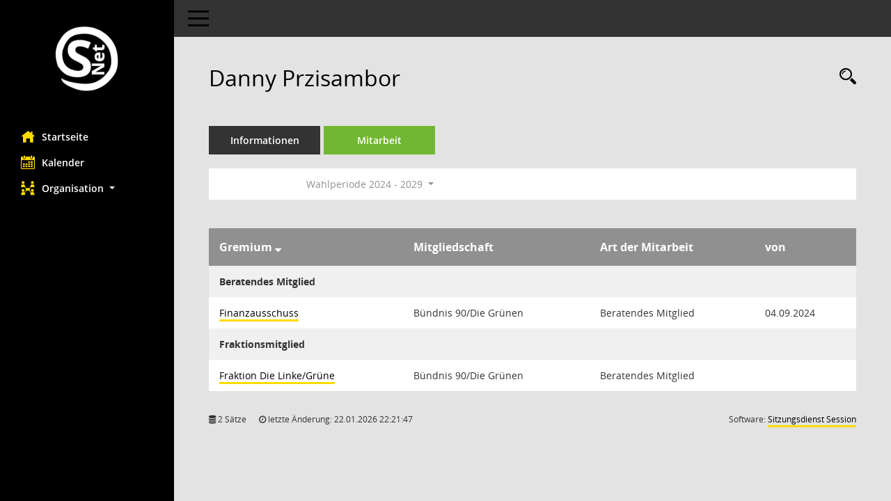

--- FILE ---
content_type: text/html;charset=utf-8
request_url: https://w04.plauen.de/bi/kp0050.asp?__kpenr=70000556
body_size: 3572
content:
<!DOCTYPE html>
<html lang="de" x-ms-format-detection="none"><head><meta charset="utf-8"><meta http-equiv="X-UA-Compatible" content="IE=edge"><meta name="viewport" content="width=device-width, initial-scale=1"><meta name="description" content=""><meta name="author" content="Somacos GmbH &amp; Co. KG,https://www.somacos.de, SessionNet Version 5.4.5 KP8 bi (Layout 6)"><meta name="sessionnet" content="V:050405"><link rel="shortcut icon" href="im/browser.ico" type="image/x-icon"><link rel="apple-touch-icon" href="im/somacos57.png"><link rel="help" href="yhelp1.asp" title="Hilfe"><link rel="start" href="info.asp" title="Startseite"><title>SessionNet | Danny Przisambor</title><meta name="viewport" content="width=device-width,initial-scale=1.0"><script>var smcGLOBAL_FUNCTION_STATUS_LOGON = 1;var smcStatus_Logon = false;</script><script src="yjavascript.js"></script><meta name="format-detection" content="telephone=no, date=no, address=no, email=no"><link href="css/styles6.css" rel="stylesheet"><link href="css/styles5_3.css" rel="stylesheet"><link href="css/styles5fct.css" rel="stylesheet"><link href="config/layout/layout5/config.css" rel="stylesheet"><link id="smcglobalprintstyles" rel="stylesheet" type="text/css" media="print" href="css/styles5print.css"><link href="css/responsive.css" rel="stylesheet" media="(max-width:767px)"><link href="css/responsive3.css" rel="stylesheet" media="(max-width:767px)"><!--[if lt IE 9]><script src="js/smchtml5shiv.min.js"></script><script src="js/smcrespond.min.js"></script><![endif]--></head><body id="smc_body" class="smc-body">
<!-- #wrapper --><div id="wrapper" class="smclayout smc_page_kp0050_layout"><div id="sidebar-wrapper" role="navigation" aria-label="Hauptmenü" class="smc-nav-config smc-pr-n"><div class="logo smc-config-logo"><a href="info.asp" title="Hier gelangen Sie zur Startseite dieser Webanwendung." aria-label="Hier gelangen Sie zur Startseite dieser Webanwendung." class="smce-a-u"><img src="config/layout/layout5/logo.png" class="img-responsive smc-img-logo" alt="Logo"></a></div><ul id="sidebar-nav" class="nav nav-pills nav-stacked"><li class="nav-item smc-nav-online"><a href="info.asp" title="Hier gelangen Sie zur Startseite dieser Webanwendung." aria-label="Hier gelangen Sie zur Startseite dieser Webanwendung." class="smce-a-u nav-link smcmenu1 smc-ct1"><i class="smc smc-home" aria-hidden="true"></i>Startseite</a></li>
<li class="nav-item smc-nav-online"><a href="si0040.asp" title="Diese Seite enthält eine kalendarische Übersicht der Sitzungstermine für einen Monat." aria-label="Diese Seite enthält eine kalendarische Übersicht der Sitzungstermine für einen Monat." class="smce-a-u nav-link smcmenu1 smc-ct1"><i class="smc smc-calendar" aria-hidden="true"></i>Kalender</a></li>
<li class="nav-item smc-nav-online"><a id="smc_nav_group_org" aria-expanded="false" role="button" data-toggle="collapse" href="#smc_nav_group_sub_org" aria-controls="smc_nav_group_sub_org"><span><i class="smc smc-network-connection" aria-hidden="true"></i>Organisation</span> <span class="caret"></span></a><ul id="smc_nav_group_sub_org" class="nav collapse" role="menu" aria-labelledby="smc_nav_group_org"><li class="smc-nav-link"><a href="kp0041.asp" title="Diese Seite listet die Personen, die im Sitzungsdienst als Mitglieder registriert sind, auf. Als Filter dienen neben den Anfangsbuchstaben der Nachnamen die Zeiträume." aria-label="Diese Seite listet die Personen, die im Sitzungsdienst als Mitglieder registriert sind, auf. Als Filter dienen neben den Anfangsbuchstaben der Nachnamen die Zeiträume." class="smce-a-u">Mandatsträger</a></li><li class="smc-nav-link"><a href="gr0040.asp" title="Diese Seite zeigt eine Liste der Gremien, für die im Sitzungsdienst Informationen verwaltet werden. Als Filter stehen die Zeiträume zur Verfügung." aria-label="Diese Seite zeigt eine Liste der Gremien, für die im Sitzungsdienst Informationen verwaltet werden. Als Filter stehen die Zeiträume zur Verfügung." class="smce-a-u">Gremien</a></li></ul></li>
</ul><!-- /Sidebar ende smcnav mandatos --></div>
<div id="page-content-wrapper">
<nav id="top-bar" class="navbar navbar-inverse" aria-label="Auswahlmenü"><div id="menu-toggle" class="collapsed" title="Navigation ein- bzw. ausblenden"><span class="sr-only">Toggle navigation</span><span class="icon-bar"></span><span class="icon-bar"></span><span class="icon-bar"></span></div><ul class="nav navbar-nav navbar-right">

</ul></nav>

<div class="page-title" role="navigation" aria-label="Seitentitel und Oberes Menü"><ul class="nav nav-pills smc-nav-actions float-right smc-pr-n" aria-label="Oberes Menü"><li><a href="kp0043.asp" title="Recherche anzeigen" aria-label="Recherche anzeigen" class=""><i class="smc smc-magnifier" aria-hidden="true"></i><span class="sr-only">Rechercheauswahl</span></a></li></ul><h1 class="smc_h1">Danny Przisambor</h1></div>

<div id="page-content" role="main" aria-label="Informationen">
<ul class="nav nav-tabs smcnoprint" id="smcregister" aria-label="Tab Navigation">
<li class="nav-item"><a href="pe0051.asp?smcred=4&amp;__kpenr=70000556" title="Informationen" aria-label="Informationen" class="smce-a-u nav-link">Informationen</a></li><li class="nav-item active smc-ct1" aria-selected="true"><a href="kp0050.asp?__kpenr=70000556" title="Mitarbeit" aria-label="Mitarbeit" class="smce-a-u nav-link">Mitarbeit</a></li>
</ul>
<div id="smcfiltermenu" class="smcnoprint smc-filter-bar"><ul class="nav nav-pills">

<li class="nav-item dropdown xxx"><ul class="smcfiltermenu_g1 dropdown-menu dropdown-menu-right"><a class="smce-a-u dropdown-item smcfiltermenu" href="kp0050.asp?__cselect=640&amp;__cfid=128&amp;__kpenr=70000556" title="Aktuell">Aktuell</a><a class="smce-a-u dropdown-item smcfiltermenu" href="kp0050.asp?__cselect=640&amp;__cfid=512&amp;__kpenr=70000556" title="Historisch">Historisch</a></ul></li>
<li class="nav-item dropdown"><a id="smce09050000000001" aria-expanded="false" aria-haspopup="true" aria-label="Zeitraum auswählen" title="Zeitraum auswählen" role="button" data-toggle="dropdown" class="nav-link dropdown-toggle" href="#">Wahlperiode 2024 - 2029 <span class="caret"></span></a><div class="dropdown-menu dropdown-menu-right" aria-labelledby="smce09050000000001"><a class="dropdown-item smcfiltermenuselected" href="kp0050.asp?__cwpnr=6&amp;__cselect=0&amp;__kpenr=70000556" title="von 03.09.2024">Wahlperiode 2024 - 2029</a><a class="dropdown-item smcfiltermenu" href="kp0050.asp?__cwpnr=5&amp;__cselect=0&amp;__kpenr=70000556" title="von 03.09.2019 bis 02.09.2024">Wahlperiode 2019 - 2024</a><a class="dropdown-item smcfiltermenu" href="kp0050.asp?__cwpnr=4&amp;__cselect=0&amp;__kpenr=70000556" title="von 26.08.2014 bis 02.09.2019">Wahlperiode 2014 - 2019</a><a class="dropdown-item smcfiltermenu" href="kp0050.asp?__cwpnr=1&amp;__cselect=0&amp;__kpenr=70000556" title="von 01.09.2009 bis 25.08.2014">Wahlperiode 2009 - 2014</a><a class="dropdown-item smcfiltermenu" href="kp0050.asp?__cwpnr=2&amp;__cselect=0&amp;__kpenr=70000556" title="von 01.08.2004 bis 31.08.2009">Wahlperiode 2004 - 2009</a><a class="dropdown-item smcfiltermenu" href="kp0050.asp?__cwpnr=3&amp;__cselect=0&amp;__kpenr=70000556" title="von 24.09.1999 bis 31.07.2004">Wahlperiode 1999 - 2004</a><a class="dropdown-item smcfiltermenu" href="kp0050.asp?__cwpnr=7&amp;__cselect=0&amp;__kpenr=70000556" title="von 01.08.1999">alle Zeiträume</a><a href="kp0050.asp?__cwpall=1&amp;__kpenr=70000556" class="smce-a-u dropdown-item dropdown-item smcfiltermenuzeitraum">Alle Daten</a></div></li><li class="nav-item clearfix visible-xs-block"></li></ul>
</div>
<br>
<!-- table-responsive --><table id="smc_page_kp0050_contenttable1" class="table table-striped smc-table smc-table-striped smc-table-responsive xxx">
<thead class="smc-t-r-l"><tr><th class="grname">Gremium <span class="smc-pr-n"><a href="kp0050.asp?__ogrname=d&amp;__opusort=d&amp;__omgadat=a&amp;__kpenr=70000556&amp;__cwpnr=6" title="Sortieren: nach Gremium absteigend" aria-label="Sortieren: nach Gremium absteigend" class="smce-a-u"><i class="fa fa-sort-desc" aria-hidden="true"></i></a></span></th><th class="pepartei">Mitgliedschaft</th><th class="amname">Art der Mitarbeit</th><th class="mgadat">von</th>
</tr><!-- /tr-responsive --></thead>
<tbody>
<tr class="smc-t-r-l"><td data-label="Personenüberschrift" class="smc-t-cl991 smc-table-cell-th-991 smc-table-cell-th-z smcfield_puname" colspan="5">Beratendes Mitglied</td>
</tr>
<tr class="smc-t-r-l"><td data-label="Gremium" class="grname"><a href="gr0054.asp?__kgrnr=60194525" title="Details anzeigen: Finanzausschuss" aria-label="Details anzeigen: Finanzausschuss" class="smce-a-u smc-link-normal">Finanzausschuss</a></td><td data-label="Mitgliedschaft" class="smc-t-cn991 pepartei">Bündnis 90/Die Grünen</td><td data-label="Mitgliedschaft" class="smc-table-cell-block-991 pepartei">Bündnis 90/Die Grünen Beratendes Mitglied</td><td data-label="Mitarbeit" class="smc-t-cn991 amname">Beratendes Mitglied</td><td data-label="Beginn" class="smc-t-cn991 mgadat">04.09.2024</td><td data-label="Beginn Ende" class="smc-table-cell-block-991 mgadat">von 04.09.2024</td>
</tr>
<tr class="smc-t-r-l"><td data-label="Personenüberschrift" class="smc-t-cl991 smc-table-cell-th-991 smc-table-cell-th-z smcfield_puname" colspan="5">Fraktionsmitglied</td>
</tr>
<tr class="smc-t-r-l"><td data-label="Gremium" class="grname"><a href="gr0054.asp?__kgrnr=60222020" title="Details anzeigen: Fraktion Die Linke/Grüne" aria-label="Details anzeigen: Fraktion Die Linke/Grüne" class="smce-a-u smc-link-normal">Fraktion Die Linke/Grüne</a></td><td data-label="Mitgliedschaft" class="smc-t-cn991 pepartei">Bündnis 90/Die Grünen</td><td data-label="Mitgliedschaft" class="smc-table-cell-block-991 pepartei">Bündnis 90/Die Grünen Beratendes Mitglied</td><td data-label="Mitarbeit" class="smc-t-cn991 amname">Beratendes Mitglied</td><td data-label="Beginn" class="smc-t-cn991 mgadat"></td><td data-label="Beginn Ende" class="smc-table-cell-block-991 mgadat"></td>
</tr>
</tbody></table><!-- /table-responsive -->

</div><!-- /page-content-1 -->
</div><!-- /page-content-wrapper -->
<footer aria-label="Fusszeile mit Seiteninformationen"><div class="d-flex justify-content-between"><div id="smcmenubottom" title="Diese Menüleiste enthält Funktionen für die Steuerung der aktuellen Seite."><ul class="list-inline"><li class="list-inline-item"><i class="fa fa-database" aria-hidden="true"></i> 2 Sätze</li><li><i class="fa fa-clock-o" aria-hidden="true"></i> letzte Änderung: 22.01.2026 22:21:47</li></ul></div><div id="smcsomacosinfo" class="text-right"><span lang="en">Software: </span><a href="https://somacos.de/loesungen/sitzungsmanagement/session/" class="smc-link-normal" target="_blank" title="Zum Hersteller dieser Sitzungsdienst-Software: Somacos GmbH &amp; Co. KG - in einem neuen Browserfenster">Sitzungsdienst <span lang="en">Session</span><span class="sr-only">(Wird in neuem Fenster geöffnet)</span></a></div></div></footer>
</div><!-- /wrapper -->
<script src="js/smcjquery_min.js?v=3.5.1"></script>
<script src="js/smcpopper_min.js"></script>
<script src="js/smcbootstrap.bundle.min.js"></script>
<script src="js/smcmvc1.js"></script>
<!-- Menu Toggle Script -->
<script>
//Menu Toggle Script Variante "Nav bei < 991 dynamisch" (2):
$("#menu-toggle").click(function (e) {
    e.preventDefault();
    //alert('toggled');
    $("#wrapper").toggleClass("toggled");
});

    document.addEventListener('DOMContentLoaded', function () {
        $(window).on('resize', updateToggle);
        updateToggle();
    });

    function updateToggle() {
        if ($(window).width() < 991) {
            $('#wrapper').addClass('toggled');
        }
    }
    function runToggle() {
        //Einklappen erzwingen:
        //alert('runtoggle 2');
        $('#wrapper').addClass('toggled');
    }
</script>

<script>
function smcGlobalGKI2(){return '404565254';}function smcGlobalSMCLAYOUT(){return 'wrapper';}function smcGlobal_AJAX_KEINRECHT(){return 'ajax.0';}function smcGlobalDebug(){return false;}
</script>
</body></html>

--- FILE ---
content_type: text/css;charset=utf-8
request_url: https://w04.plauen.de/bi/css/styles5fct.css
body_size: 2759
content:
/* //506 RL L5.20181204: Ãbernahme in styles5a.css */
/* //516 RL geoLocations */
/* //520 RL Ãbernahme nach styles5d.css (Inhalt bleibt wg. AbwÃ¤rtskomp.) */
/* //524 RL wieder aktiv */
/* //520//524 RL Diskussion */
/* //540 RL */
/* //542 RL */
#smc_body textarea.smc-ta-2000,
#smc_body .smc-input-100p,
#smc_body .smc-width-max {
	width: 100%;
}
#smc_body .smc-input-textarea {
	margin-top: 15px;
	margin-bottom: 15px;
}
/* //520//524 RL Button ohne Link (z.B. VO ohne Freigabe) */
#smc_body .smc-link-blocked {
	background-color: #909090;
}
/* //520//524 RL neu */
#smc_body .smc-edit-form-horizontal {
	max-width: 400px;
	padding: 5px;
	margin: 5px;
	margin-top: 10px;
	border: 1px solid #909090;
}
/* //520//524 RL +height +width (aus styles5fct.css) */
#smc_body div#smclocation_box {
	height: 500px;
	width: 100%;
}
/* //520//524 RL height +width +position (aus styles5fct.css) */
#smc_body div.smclocation_box-1 {
	width: 80%;
	position: absolute;
}
/* //520//524 RL neu (aus styles5fct.css) */
#smc_body div.smc-location-title {
	font-weight: bold;
}
/* //520//524 RL +smcparaerror */
#smc_body span.smcerror, #smc_body p.smcerror, #smc_body .smcparaerror {
	color: #DB0003;
}
/* //531 RL +smcconfigerror */
#smc_body .smcconfigerror {
	color: #DB0003;
	font-weight: bold;
}
/* //520//524 RL + inline fÃ¼r Buttons u.a. */
#smc_body .smc-stat-hidden-inline {
	display: none !important;
}
#smc_body .smc-stat-visible-inline {
	display: inline-block !important;
}
/* //520 RL Markierung "DatensÃ¤tze vorhanden" - z.B: Diskussionen */
#smc_body .btn-active {
	background-color: #26d162;
}

#smc_body .btn-active:hover {
	background-color: #1a9044;
}

#smc_body .dropdown-menu-left-inline {
	left: 0;
	right: 0;
	float: none;
	position: relative;
	margin-top: 10px;
	padding-left: 10px;
	padding-right: 10px;
	padding-top: 1px;
	min-width: 310px;
}

#smc_body .smcforminline {
	padding-bottom: 5px;
}

#smc_body table tr td .smc-documents-left {
	margin: 0px;
	float: left;
}

#smc_body .smc-doc-symbol-color {
	color: #909090;
}

/* //520//524 RL max-height: 68px lt. Konzept - Buttons quadratisch */
#smc_body .smc-documents > div > div .smc-action-group > .btn {
	max-height: 68px;
}

#smc_body .smc-documents > div > div .smc-action-group > .btn.btn-stopp,
#smc_body .smc-documents > div > div .smc-action-group > .btn.stopp {
	background-color: #ff5700;
}

#smc_body .smc-documents > div > div .smc-action-group > .btn.btn-stopp:hover,
#smc_body .smc-documents > div > div .smc-action-group > .btn.stopp:hover,
#smc_body .smc-documents > div > div .smc-action-group > .btn.btn-stopp:focus,
#smc_body .smc-documents > div > div .smc-action-group > .btn.stopp:focus {
	background-color: #c84500;
}

#smc_body .btn-inactive {
	background-color: #d9d9d9 !important;
}
#smc_body .smc-documents > div > div .smc-action-group > .btn.btn-inactive,
#smc_body .smc-documents > div > div .smc-action-group > .btn.inactive {
	background-color: #d9d9d9;
}

#smc_body .smc-documents > div > div .smc-action-group > .btn.btn-inactive:hover,
#smc_body .smc-documents > div > div .smc-action-group > .btn.inactive:hover,
#smc_body .smc-documents > div > div .smc-action-group > .btn.btn-inactive:focus,
#smc_body .smc-documents > div > div .smc-action-group > .btn.inactive:focus {
	background-color: #d9d9d9;
}

/* //520 RL Markierung "DatensÃ¤tze vorhanden" - z.B. Diskussionen */
#smc_body .smc-documents > div > div .smc-action-group > .btn.btn-active,
#smc_body .smc-documents > div > div .smc-action-group > .btn.active {
	background-color: #26d162;
}

#smc_body .smc-documents > div > div .smc-action-group > .btn.btn-active:hover,
#smc_body .smc-documents > div > div .smc-action-group > .btn.active:hover,
#smc_body .smc-documents > div > div .smc-action-group > .btn.btn-active:focus,
#smc_body .smc-documents > div > div .smc-action-group > .btn.active:focus {
	background-color: #1a9044;
}

#smc_body .smc-link-procedure-unsel {
	background-color: #26d162;
}

#smc_body .smc-link-procedure-unsel:hover,
#smc_body .smc-link-procedure-unsel:focus {
	background-color: #1a9044 !important;
}

#smc_body .smc-link-procedure-sel {
	background-color: #33bee5;
}

#smc_body .smc-link-procedure-sel:hover,
#smc_body .smc-link-procedure-sel:focus {
	background-color: #1aa4cb !important;
}
/* //520//524 RL Pflichtfelder */
#smc_body .smcinput3required {
	border: 1px solid red;
}
/* //520//524 RL !important bei color ??? 
#smc_body .smc-link-procedure {
	color: #fff !important;
}
*/
/* //524 RL Anpassungen */
#smc_body .btn-primary {
	color: #ffffff;
}
/* //524 RL Anpassungen */
#smc_body .smc-documents.smc-doc-dakurz.smc-uv-size-9-left {
	margin: 0 0;
}
/* === Ergaenzungen === */
/* //514//524 RL */
#smc_body .smc-input-file-btn {
	z-index: -1;
	position: absolute;
	opacity: 0;
}
#smc_body .smc-input-file-label {
	display: table;
	width: 150px;
	text-align: center;
	vertical-align: middle;
}
#smc_body .smc-card-header-title-simple {
	font-size: 1rem;
	font-weight: bold;
	line-height: 1.5;
}
#smc_body .smc-action-group-float {
	float:right;
}
#smc_body .smc-clearfix {
	clear: both;
}
/* === TextabstÃ¤nde Dokumentboxen === */
#smc_body .smc-documents > div > div .smc-el-h {
	margin-right: 50px;
}
#smc_body .list-inline.smc-detail-list {
	margin-right: 50px;
}
/* //525//526 RL Mehr Abstand zw. Text und Buchstaben sowie Symbol */
/* //530 RL alt: #smc_body .smc-documents > div > div .smc-doc-content { */
#smc_body .smc-documents > div > div .smc-doc-icon + .smc-doc-content {
	/* //544 RL verschoben nach smcc-s-n: margin-left: 4rem !important; */
	padding-right: 10px;
}
/* //544 RL */
#smc_body .smcc-s1-n {
	/* normaler Zusatzabstand */
	margin-left: 4rem !important;
}
#smc_body .smcc-s1-m {
	/* minimaler Zusatzabstand */
	margin-left: 3.6rem !important;
}
#smc_body .smcc-s1-l {
	/* grosser Zusatzabstand */
	margin-left: 5rem !important;
}
#smc_body .smcc-s1-x {
	/* kein Zusatzabstand */
}
/* //530 RL AbstÃ¤nde smce-m- statt smc-doc-fct-: */
/* //530 RL AbstÃ¤nde ohne ICON dakurz: */
#smc_body .smc-documents > div > div .smc-doc-content.smce-m-1 {
	margin-right: 1rem;
}
#smc_body .smc-documents > div > div .smc-doc-content.smce-m-2 {
	margin-right: 5rem;
}
#smc_body .smc-documents > div > div .smc-doc-content.smce-m-3 {
	margin-right: 9rem;
}
/* //530 RL AbstÃ¤nde mit ICON dakurz: */
#smc_body .smc-documents > div > div .smc-doc-icon + .smc-doc-content.smce-m-1 {
	margin-right: 4.125rem;
}
#smc_body .smc-documents > div > div .smc-doc-icon + .smc-doc-content.smce-m-2 {
	margin-right: 8.25rem;
}
#smc_body .smc-documents > div > div .smc-doc-icon + .smc-doc-content.smce-m-3 {
	margin-right: 12.375rem;
}
/* //PopUp-Boxen z.B. MyTags: */
#smc_body .smce-m-m {
	padding: 1em;
}
/* //schmale Spalte fÃ¼r 1 Icon (z.B. "mytagcmd"): */
#smc_body .6 {
	width: 15px;
}

/* //530 RL Dokumentdarstellung verfeinern */
#smc_body .smce-do-1 {
	float: none !important;
}

/* === Boxen SpezialfÃ¤lle === */
#smc_body .smc-el-h-b {
	padding: 10px;
}
#smc_body .smc-table-cell-s {
	padding: 0.75rem 0.9375rem;
}

/* //520//524 RL Diskussion: */
#smc_body .smc-link-selection {
	background-color: #fff;
	color: #000;
	padding: 5px 5px;
	border-bottom: 1px solid black;
	text-decoration: none;
	display: inline-block;
}
#smc_body .smc-link-selection:hover,
#smc_body .smc-link-selection:focus {
	color: #fff;
	background-color: #1aa4cb !important;
}
#smc_body .smc-link-selection:before {
	font-family: Mandatos;
	color: #000;
	margin-right: 7px;
}
#smc_body .smc-link-selection-neutral {
	color: #000000;
}
#smc_body .smc-link-selection-neutral:hover,
#smc_body .smc-link-selection-neutral:focus {
	background-color: #e0e0e0 !important;
	color: #000000;
}
#smc_body .smc-link-selection-sel {
	background-color: #33bee5;
}
#smc_body .smc-link-selection-sel:hover,
#smc_body .smc-link-selection-sel:focus {
	background-color: #1aa4cb !important;
}
#smc_body .smc-de-pe:before {
	content: "\e970";
}
#smc_body .smc-de-gr:before {
	content: "\e92c";
}
#smc_body .smc-ta-info {
	font-size: 12px;
	margin-bottom: -1px;
}
/* //520//524 RL Impressum in Login-Seite verfÃ¼gbar ANF-2019-2020/126: */
#smc_body .smc-pagetype-logon #sidebar-nav.smc-nav_visible {
	display: block !important;
}

/* //524 RL ANF-2019-2020/093 Mailadressen maskieren */
#smc_body span.smce-d-r {
	unicode-bidi: bidi-override;
	direction: rtl;
}

/* //524 RL ANF-2019-2020/150 Befangen anzeigen: */
#smc_body .card .card-header.smc-card-uv-bef .card-header-title:after {
	/* fa-universal-access */
	content: '\f2bd';
}
/* //532//540 RL i-Punkt FE-2021-000298: */
#smc_body .page-title > h2 {
	font-size: 1rem;
}
#smc_body .card .card-header .card-header-title {	
	font-size: 1rem;
}
h4, .h4 {
	font-size: 1rem;
}

h5, .h5 {
	font-size: 0.9rem;
}
.lead {
	font-size: 1rem;
}
.blockquote {
	font-size: 1rem;
}
.col-form-label-lg {
	font-size: 1rem;
}
.form-control-lg {
	font-size: 1rem;
}
.btn-lg, .btn-group-lg > .btn {
	font-size: 1rem;
}
.input-group-lg > .form-control,
.input-group-lg > .custom-select,
.input-group-lg > .input-group-prepend > .input-group-text,
.input-group-lg > .input-group-append > .input-group-text,
.input-group-lg > .input-group-prepend > .btn,
.input-group-lg > .input-group-append > .btn {
	font-size: 1rem;
}
.custom-select-lg {
	font-size: 1rem;
}
.navbar-brand {
	font-size: 1rem;
}
.navbar-toggler {
	font-size: 1rem;
}
.pagination-lg .page-link {
	font-size: 1rem;
}

/* //524 RL Cookie-Banner ANF-2019-2020/187: */
#smc_body .smc-logon-text01 {
}

/* //524 RL Recherche formatieren: */
#smc_body .smc-text-label {
	width: 100%;
}
/* //542 RL +vertical-align */
#smc_body .smclabelfortext {
	margin-right: 10px;
	vertical-align: top;
}

/* //526 RL UV Leer-Symbol falsch: */
#smc_body .card .card-header.smc-card-uv-ka .card-header-title:after {
	content: none;
}
#smc_body .card .card-header.smc-card-uv-leer .card-header-title:after {
	content: none;
}
#smc_body .card .card-header.smc-card-uv-preview .card-header-title:after {
	content: none;
}
/* // */

/* //530 RL */
/* //Hinweistext Admin: */
#smc_body span.smchinweis {
	color: #5c42d9;
}

/* //530 RL */
/* //Text mit Abstand unten: */
#smc_body .smce-t-1 {
	padding-bottom: 10px;
}
#smc_body .smce-t-2 {
	font-weight: bold;
}
#smc_body .smce-t-3 {
	white-space: normal;
	margin-bottom: 10px;
}
/* //530 RL */
#smc_body h2.smcadmininfossec {
	color: red;
}
/* //530 RL */
#smc_body .weekday, #smc_body .holiday {
	white-space: nowrap;
}

/* //530 RL Darstellung in den Apps */
#smc_body #sidebar-wrapper.smc-nav-mandatos {
	width: 100%;
}
#smc_body .smce-f-1 {
	padding: 0 0;
}
#smc_body .smce-b-1 {
	width: 100%;
	text-align: right;
}

/* //540 RL CONFIG-INFO */
#smc_body div.smcconfiginfo {
	border: 1px solid black;
	padding: 10px;
	background-color: yellow;
}
#smc_body .smcwauto {
	width: auto;
}

/* //542 RL CONFIG-INFO */
#smc_body .smclabel3 {
	padding-left: 10px;
	padding-right: 20px;
}
